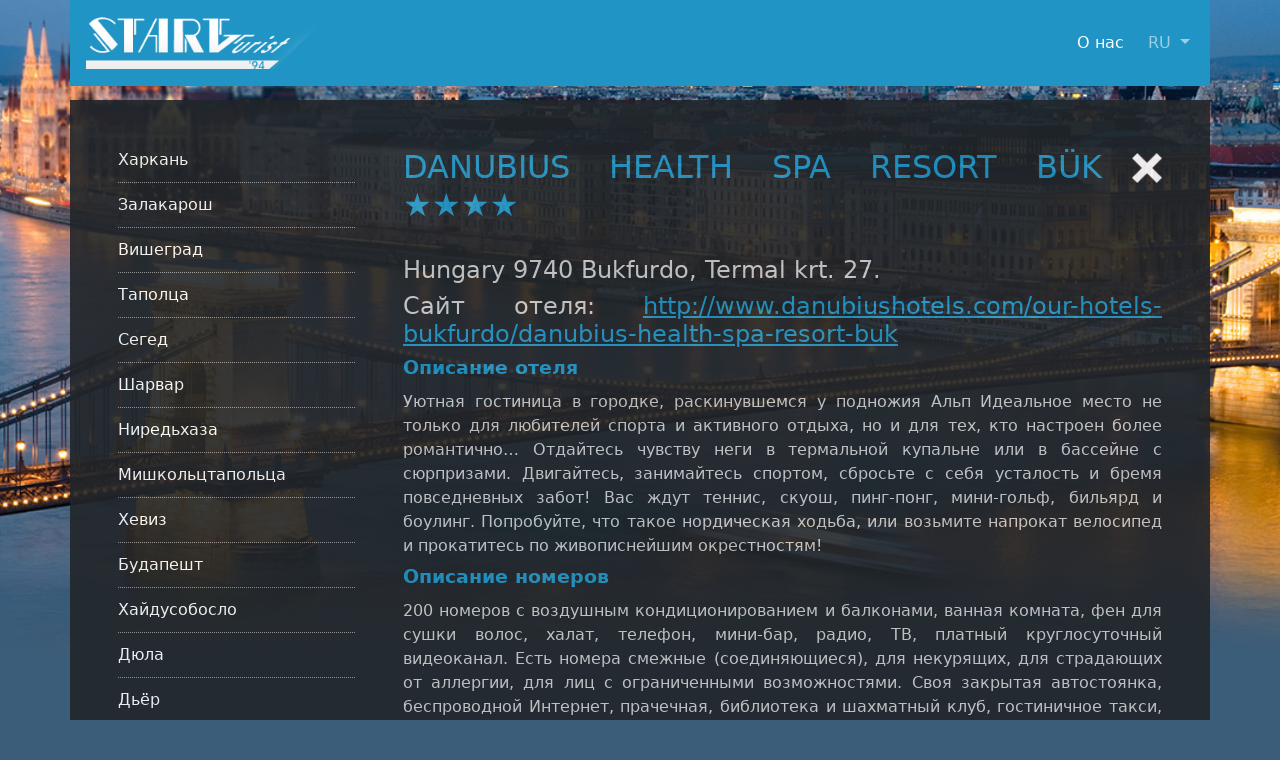

--- FILE ---
content_type: text/html; charset=UTF-8
request_url: https://www.startturist.hu/ru/hotels/bukk/danubius-thermal-sport-hotel-buk
body_size: 7427
content:
<!DOCTYPE html>
<html lang="ru_RU">
<head>
<meta charset="utf-8">
<meta name="viewport" content="width=device-width, initial-scale=1">
<title>Danubius Health Spa Resort Bük ★★★★ |  Start Turist Kft.</title>

<link href="https://cdn.jsdelivr.net/npm/bootstrap@5.3.0-alpha1/dist/css/bootstrap.min.css" rel="stylesheet" integrity="sha384-GLhlTQ8iRABdZLl6O3oVMWSktQOp6b7In1Zl3/Jr59b6EGGoI1aFkw7cmDA6j6gD" crossorigin="anonymous">

<link rel="stylesheet" href="/assets/css/style.css?v=3881ed0d49d0d4d77239e60d3c16ea16" type="text/css" />

<meta name='robots' content='max-image-preview:large' />
	<style>img:is([sizes="auto" i], [sizes^="auto," i]) { contain-intrinsic-size: 3000px 1500px }</style>
	<link rel='stylesheet' id='wp-block-library-css' href='https://www.startturist.hu/_/wp-includes/css/dist/block-library/style.min.css?ver=6.7.4' type='text/css' media='all' />
<style id='classic-theme-styles-inline-css' type='text/css'>
/*! This file is auto-generated */
.wp-block-button__link{color:#fff;background-color:#32373c;border-radius:9999px;box-shadow:none;text-decoration:none;padding:calc(.667em + 2px) calc(1.333em + 2px);font-size:1.125em}.wp-block-file__button{background:#32373c;color:#fff;text-decoration:none}
</style>
<style id='global-styles-inline-css' type='text/css'>
:root{--wp--preset--aspect-ratio--square: 1;--wp--preset--aspect-ratio--4-3: 4/3;--wp--preset--aspect-ratio--3-4: 3/4;--wp--preset--aspect-ratio--3-2: 3/2;--wp--preset--aspect-ratio--2-3: 2/3;--wp--preset--aspect-ratio--16-9: 16/9;--wp--preset--aspect-ratio--9-16: 9/16;--wp--preset--color--black: #000000;--wp--preset--color--cyan-bluish-gray: #abb8c3;--wp--preset--color--white: #ffffff;--wp--preset--color--pale-pink: #f78da7;--wp--preset--color--vivid-red: #cf2e2e;--wp--preset--color--luminous-vivid-orange: #ff6900;--wp--preset--color--luminous-vivid-amber: #fcb900;--wp--preset--color--light-green-cyan: #7bdcb5;--wp--preset--color--vivid-green-cyan: #00d084;--wp--preset--color--pale-cyan-blue: #8ed1fc;--wp--preset--color--vivid-cyan-blue: #0693e3;--wp--preset--color--vivid-purple: #9b51e0;--wp--preset--gradient--vivid-cyan-blue-to-vivid-purple: linear-gradient(135deg,rgba(6,147,227,1) 0%,rgb(155,81,224) 100%);--wp--preset--gradient--light-green-cyan-to-vivid-green-cyan: linear-gradient(135deg,rgb(122,220,180) 0%,rgb(0,208,130) 100%);--wp--preset--gradient--luminous-vivid-amber-to-luminous-vivid-orange: linear-gradient(135deg,rgba(252,185,0,1) 0%,rgba(255,105,0,1) 100%);--wp--preset--gradient--luminous-vivid-orange-to-vivid-red: linear-gradient(135deg,rgba(255,105,0,1) 0%,rgb(207,46,46) 100%);--wp--preset--gradient--very-light-gray-to-cyan-bluish-gray: linear-gradient(135deg,rgb(238,238,238) 0%,rgb(169,184,195) 100%);--wp--preset--gradient--cool-to-warm-spectrum: linear-gradient(135deg,rgb(74,234,220) 0%,rgb(151,120,209) 20%,rgb(207,42,186) 40%,rgb(238,44,130) 60%,rgb(251,105,98) 80%,rgb(254,248,76) 100%);--wp--preset--gradient--blush-light-purple: linear-gradient(135deg,rgb(255,206,236) 0%,rgb(152,150,240) 100%);--wp--preset--gradient--blush-bordeaux: linear-gradient(135deg,rgb(254,205,165) 0%,rgb(254,45,45) 50%,rgb(107,0,62) 100%);--wp--preset--gradient--luminous-dusk: linear-gradient(135deg,rgb(255,203,112) 0%,rgb(199,81,192) 50%,rgb(65,88,208) 100%);--wp--preset--gradient--pale-ocean: linear-gradient(135deg,rgb(255,245,203) 0%,rgb(182,227,212) 50%,rgb(51,167,181) 100%);--wp--preset--gradient--electric-grass: linear-gradient(135deg,rgb(202,248,128) 0%,rgb(113,206,126) 100%);--wp--preset--gradient--midnight: linear-gradient(135deg,rgb(2,3,129) 0%,rgb(40,116,252) 100%);--wp--preset--font-size--small: 13px;--wp--preset--font-size--medium: 20px;--wp--preset--font-size--large: 36px;--wp--preset--font-size--x-large: 42px;--wp--preset--spacing--20: 0.44rem;--wp--preset--spacing--30: 0.67rem;--wp--preset--spacing--40: 1rem;--wp--preset--spacing--50: 1.5rem;--wp--preset--spacing--60: 2.25rem;--wp--preset--spacing--70: 3.38rem;--wp--preset--spacing--80: 5.06rem;--wp--preset--shadow--natural: 6px 6px 9px rgba(0, 0, 0, 0.2);--wp--preset--shadow--deep: 12px 12px 50px rgba(0, 0, 0, 0.4);--wp--preset--shadow--sharp: 6px 6px 0px rgba(0, 0, 0, 0.2);--wp--preset--shadow--outlined: 6px 6px 0px -3px rgba(255, 255, 255, 1), 6px 6px rgba(0, 0, 0, 1);--wp--preset--shadow--crisp: 6px 6px 0px rgba(0, 0, 0, 1);}:where(.is-layout-flex){gap: 0.5em;}:where(.is-layout-grid){gap: 0.5em;}body .is-layout-flex{display: flex;}.is-layout-flex{flex-wrap: wrap;align-items: center;}.is-layout-flex > :is(*, div){margin: 0;}body .is-layout-grid{display: grid;}.is-layout-grid > :is(*, div){margin: 0;}:where(.wp-block-columns.is-layout-flex){gap: 2em;}:where(.wp-block-columns.is-layout-grid){gap: 2em;}:where(.wp-block-post-template.is-layout-flex){gap: 1.25em;}:where(.wp-block-post-template.is-layout-grid){gap: 1.25em;}.has-black-color{color: var(--wp--preset--color--black) !important;}.has-cyan-bluish-gray-color{color: var(--wp--preset--color--cyan-bluish-gray) !important;}.has-white-color{color: var(--wp--preset--color--white) !important;}.has-pale-pink-color{color: var(--wp--preset--color--pale-pink) !important;}.has-vivid-red-color{color: var(--wp--preset--color--vivid-red) !important;}.has-luminous-vivid-orange-color{color: var(--wp--preset--color--luminous-vivid-orange) !important;}.has-luminous-vivid-amber-color{color: var(--wp--preset--color--luminous-vivid-amber) !important;}.has-light-green-cyan-color{color: var(--wp--preset--color--light-green-cyan) !important;}.has-vivid-green-cyan-color{color: var(--wp--preset--color--vivid-green-cyan) !important;}.has-pale-cyan-blue-color{color: var(--wp--preset--color--pale-cyan-blue) !important;}.has-vivid-cyan-blue-color{color: var(--wp--preset--color--vivid-cyan-blue) !important;}.has-vivid-purple-color{color: var(--wp--preset--color--vivid-purple) !important;}.has-black-background-color{background-color: var(--wp--preset--color--black) !important;}.has-cyan-bluish-gray-background-color{background-color: var(--wp--preset--color--cyan-bluish-gray) !important;}.has-white-background-color{background-color: var(--wp--preset--color--white) !important;}.has-pale-pink-background-color{background-color: var(--wp--preset--color--pale-pink) !important;}.has-vivid-red-background-color{background-color: var(--wp--preset--color--vivid-red) !important;}.has-luminous-vivid-orange-background-color{background-color: var(--wp--preset--color--luminous-vivid-orange) !important;}.has-luminous-vivid-amber-background-color{background-color: var(--wp--preset--color--luminous-vivid-amber) !important;}.has-light-green-cyan-background-color{background-color: var(--wp--preset--color--light-green-cyan) !important;}.has-vivid-green-cyan-background-color{background-color: var(--wp--preset--color--vivid-green-cyan) !important;}.has-pale-cyan-blue-background-color{background-color: var(--wp--preset--color--pale-cyan-blue) !important;}.has-vivid-cyan-blue-background-color{background-color: var(--wp--preset--color--vivid-cyan-blue) !important;}.has-vivid-purple-background-color{background-color: var(--wp--preset--color--vivid-purple) !important;}.has-black-border-color{border-color: var(--wp--preset--color--black) !important;}.has-cyan-bluish-gray-border-color{border-color: var(--wp--preset--color--cyan-bluish-gray) !important;}.has-white-border-color{border-color: var(--wp--preset--color--white) !important;}.has-pale-pink-border-color{border-color: var(--wp--preset--color--pale-pink) !important;}.has-vivid-red-border-color{border-color: var(--wp--preset--color--vivid-red) !important;}.has-luminous-vivid-orange-border-color{border-color: var(--wp--preset--color--luminous-vivid-orange) !important;}.has-luminous-vivid-amber-border-color{border-color: var(--wp--preset--color--luminous-vivid-amber) !important;}.has-light-green-cyan-border-color{border-color: var(--wp--preset--color--light-green-cyan) !important;}.has-vivid-green-cyan-border-color{border-color: var(--wp--preset--color--vivid-green-cyan) !important;}.has-pale-cyan-blue-border-color{border-color: var(--wp--preset--color--pale-cyan-blue) !important;}.has-vivid-cyan-blue-border-color{border-color: var(--wp--preset--color--vivid-cyan-blue) !important;}.has-vivid-purple-border-color{border-color: var(--wp--preset--color--vivid-purple) !important;}.has-vivid-cyan-blue-to-vivid-purple-gradient-background{background: var(--wp--preset--gradient--vivid-cyan-blue-to-vivid-purple) !important;}.has-light-green-cyan-to-vivid-green-cyan-gradient-background{background: var(--wp--preset--gradient--light-green-cyan-to-vivid-green-cyan) !important;}.has-luminous-vivid-amber-to-luminous-vivid-orange-gradient-background{background: var(--wp--preset--gradient--luminous-vivid-amber-to-luminous-vivid-orange) !important;}.has-luminous-vivid-orange-to-vivid-red-gradient-background{background: var(--wp--preset--gradient--luminous-vivid-orange-to-vivid-red) !important;}.has-very-light-gray-to-cyan-bluish-gray-gradient-background{background: var(--wp--preset--gradient--very-light-gray-to-cyan-bluish-gray) !important;}.has-cool-to-warm-spectrum-gradient-background{background: var(--wp--preset--gradient--cool-to-warm-spectrum) !important;}.has-blush-light-purple-gradient-background{background: var(--wp--preset--gradient--blush-light-purple) !important;}.has-blush-bordeaux-gradient-background{background: var(--wp--preset--gradient--blush-bordeaux) !important;}.has-luminous-dusk-gradient-background{background: var(--wp--preset--gradient--luminous-dusk) !important;}.has-pale-ocean-gradient-background{background: var(--wp--preset--gradient--pale-ocean) !important;}.has-electric-grass-gradient-background{background: var(--wp--preset--gradient--electric-grass) !important;}.has-midnight-gradient-background{background: var(--wp--preset--gradient--midnight) !important;}.has-small-font-size{font-size: var(--wp--preset--font-size--small) !important;}.has-medium-font-size{font-size: var(--wp--preset--font-size--medium) !important;}.has-large-font-size{font-size: var(--wp--preset--font-size--large) !important;}.has-x-large-font-size{font-size: var(--wp--preset--font-size--x-large) !important;}
:where(.wp-block-post-template.is-layout-flex){gap: 1.25em;}:where(.wp-block-post-template.is-layout-grid){gap: 1.25em;}
:where(.wp-block-columns.is-layout-flex){gap: 2em;}:where(.wp-block-columns.is-layout-grid){gap: 2em;}
:root :where(.wp-block-pullquote){font-size: 1.5em;line-height: 1.6;}
</style>
<link rel='stylesheet' id='ngg_trigger_buttons-css' href='https://www.startturist.hu/_/wp-content/plugins/nextgen-gallery/static/GalleryDisplay/trigger_buttons.css?ver=4.0.4' type='text/css' media='all' />
<link rel='stylesheet' id='dashicons-css' href='https://www.startturist.hu/_/wp-includes/css/dashicons.min.css?ver=6.7.4' type='text/css' media='all' />
<link rel='stylesheet' id='thickbox-css' href='https://www.startturist.hu/_/wp-includes/js/thickbox/thickbox.css?ver=6.7.4' type='text/css' media='all' />
<link rel='stylesheet' id='fontawesome_v4_shim_style-css' href='https://www.startturist.hu/_/wp-content/plugins/nextgen-gallery/static/FontAwesome/css/v4-shims.min.css?ver=6.7.4' type='text/css' media='all' />
<link rel='stylesheet' id='fontawesome-css' href='https://www.startturist.hu/_/wp-content/plugins/nextgen-gallery/static/FontAwesome/css/all.min.css?ver=6.7.4' type='text/css' media='all' />
<link rel='stylesheet' id='nextgen_pagination_style-css' href='https://www.startturist.hu/_/wp-content/plugins/nextgen-gallery/static/GalleryDisplay/pagination_style.css?ver=4.0.4' type='text/css' media='all' />
<link rel='stylesheet' id='nextgen_basic_thumbnails_style-css' href='https://www.startturist.hu/_/wp-content/plugins/nextgen-gallery/static/Thumbnails/nextgen_basic_thumbnails.css?ver=4.0.4' type='text/css' media='all' />
<script type="text/javascript" src="https://www.startturist.hu/_/wp-includes/js/jquery/jquery.min.js?ver=3.7.1" id="jquery-core-js"></script>
<script type="text/javascript" src="https://www.startturist.hu/_/wp-includes/js/jquery/jquery-migrate.min.js?ver=3.4.1" id="jquery-migrate-js"></script>
<script type="text/javascript" id="photocrati_ajax-js-extra">
/* <![CDATA[ */
var photocrati_ajax = {"url":"https:\/\/www.startturist.hu\/_\/index.php?photocrati_ajax=1","rest_url":"https:\/\/www.startturist.hu\/wp-json\/","wp_home_url":"https:\/\/www.startturist.hu","wp_site_url":"https:\/\/www.startturist.hu\/_","wp_root_url":"https:\/\/www.startturist.hu","wp_plugins_url":"https:\/\/www.startturist.hu\/_\/wp-content\/plugins","wp_content_url":"https:\/\/www.startturist.hu\/_\/wp-content","wp_includes_url":"https:\/\/www.startturist.hu\/_\/wp-includes\/","ngg_param_slug":"nextgen","rest_nonce":"c82ed62584"};
/* ]]> */
</script>
<script type="text/javascript" src="https://www.startturist.hu/_/wp-content/plugins/nextgen-gallery/static/Legacy/ajax.min.js?ver=4.0.4" id="photocrati_ajax-js"></script>
<script type="text/javascript" src="https://www.startturist.hu/_/wp-content/plugins/nextgen-gallery/static/FontAwesome/js/v4-shims.min.js?ver=5.3.1" id="fontawesome_v4_shim-js"></script>
<script type="text/javascript" defer crossorigin="anonymous" data-auto-replace-svg="false" data-keep-original-source="false" data-search-pseudo-elements src="https://www.startturist.hu/_/wp-content/plugins/nextgen-gallery/static/FontAwesome/js/all.min.js?ver=5.3.1" id="fontawesome-js"></script>
<script type="text/javascript" src="https://www.startturist.hu/_/wp-content/plugins/nextgen-gallery/static/Thumbnails/nextgen_basic_thumbnails.js?ver=4.0.4" id="nextgen_basic_thumbnails_script-js"></script>

<script src="//code.jquery.com/jquery-1.11.1.min.js"></script>

<script>
  (function(i,s,o,g,r,a,m){i['GoogleAnalyticsObject']=r;i[r]=i[r]||function(){
  (i[r].q=i[r].q||[]).push(arguments)},i[r].l=1*new Date();a=s.createElement(o),
  m=s.getElementsByTagName(o)[0];a.async=1;a.src=g;m.parentNode.insertBefore(a,m)
  })(window,document,'script','//www.google-analytics.com/analytics.js','ga');

  ga('create', 'UA-33837960-1', 'startturist.hu');
  ga('send', 'pageview');

</script>

<!-- nivo slider -->
<link rel="stylesheet" href="/assets/lib/nivo-slider/nivo-slider.css" type="text/css" media="screen" />
<link rel="stylesheet" href="/assets/lib/nivo-slider/themes/startturist/startturist.css" type="text/css" media="screen" />
<script src="/assets/lib/nivo-slider/jquery.nivo.slider.js"></script>
<!-- end nivo slider -->

</head>

<body>

<nav class="container navbar navbar-dark fixed-top navbar-expand-lg primary-menu nav-pri">
<div class="container-fluid">

<a class="navbar-brand" href="/"><img src="/assets/img/start_logo_white.png" alt="" /></a>


<button class="navbar-toggler" type="button" data-bs-toggle="collapse" data-bs-target="#navbarSupportedContent" aria-controls="navbarSupportedContent" aria-expanded="false" aria-label="Toggle navigation">
   <span class="navbar-toggler-icon"></span>
 </button>

<div class="collapse navbar-collapse" id="navbarSupportedContent">
<ul class="navbar-nav ms-auto mb-2 mb-lg-0">
<li class="nav-item"><a class="nav-link text-white ps-3 pe-3" href="https://www.startturist.hu/ru/about-us">О нас</a></li>
<!--
<li class="nav-item"><a class="nav-link text-white ps-3 pe-3" href="https://www.startturist.hu/ru/actual-offers">Актуальное</a></li>
<li class="nav-item"><a class="nav-link text-white ps-3 pe-3" href="https://www.startturist.hu/ru/vacations" aria-current="page">Экскурсии</a></li>
<li class="nav-item"><a class="nav-link text-white ps-3 pe-3" href="https://www.startturist.hu/ru/hotels">Отели Венгрии</a></li>
<li class="nav-item"><a class="nav-link text-white ps-3 pe-3" href="https://www.startturist.hu/ru/health-and-spa">Курорты Венгрии</a></li>
<li class="nav-item"><a class="nav-link text-white ps-3 pe-3" href="https://www.startturist.hu/ru/medical-tourism">Лечебный Туризм</a></li>
<li class="nav-item"><a class="nav-link text-white ps-3 pe-3" href="https://www.startturist.hu/ru/castles">Замки-отели</a></li>
-->

        <li class="nav-item dropdown">
          <a class="nav-link dropdown-toggle" href="#" role="button" data-bs-toggle="dropdown" aria-expanded="false">
            RU
          </a>
          <ul class="dropdown-menu">
            <li><a class="dropdown-item" href="/ru">RU</a></li>
            <li><a class="dropdown-item" href="/pl">PL</a></li>
            <li><a class="dropdown-item" href="/en">EN</a></li>
            <li><a class="dropdown-item" href="/hu">HU</a></li>
          </ul>
        </li>



</ul>

</div>

</div>
</nav>

<div class="headerspan"></div>

<div class="container">



<div class="row bg-dark op-95">


<div class="sidebar col-sm-3 p-5 pe-0">

<ul class="menu-ru-hotels">
<li><a href="/ru/hotels/harkany">Харкань</a></li>
<li><a href="/ru/hotels/zalakaros">Залакарош</a></li>
<li><a href="/ru/hotels/visegrad">Вишеград</a></li>
<li><a href="/ru/hotels/tapolca">Таполца</a></li>
<li><a href="/ru/hotels/szeged">Сегед</a></li>
<li><a href="/ru/hotels/sarvar">Шарвар</a></li>
<li><a href="/ru/hotels/nyiregyhaza">Ниредьхаза</a></li>
<li><a href="/ru/hotels/miskolctapolca">Мишкольцтапольца</a></li>
<li><a href="/ru/hotels/heviz">Хевиз</a></li>
<li><a href="/ru/hotels/budapest">Будапешт</a></li>
<li><a href="/ru/hotels/hajduszoboszlo">Хайдусобосло</a></li>
<li><a href="/ru/hotels/gyula">Дюла</a></li>
<li><a href="/ru/hotels/gyor">Дьёр</a></li>
<li><a href="/ru/hotels/eger">Эгер</a></li>
<li><a href="/ru/hotels/debrecen">Дебрецен</a></li>
<li><a href="/ru/hotels/bukk">Бюк</a></li>
<li><a href="/ru/hotels/balaton">Балатон</a></li>
</ul>

</div>

<div class="col p-5">

<div class="post" id="post-386">
<div class="entry">

<div class="post-close">
  <a href="/ru/"><img src="/assets/img/x-mark-xxl.png"></a>
</div>

<h1>Danubius Health Spa Resort Bük ★★★★</h1>
<h4>Hungary 9740 Bukfurdo, Termal krt. 27.</h4>
<h4>Сайт отеля: <a href="http://www.danubiushotels.com/our-hotels-bukfurdo/danubius-health-spa-resort-buk">http://www.danubiushotels.com/our-hotels-bukfurdo/danubius-health-spa-resort-buk</a></h4>
<h3>Описание отеля</h3>
<p>Уютная гостиница в городке, раскинувшемся у подножия Альп Идеальное место не только для любителей спорта и активного отдыха, но и для тех, кто настроен более романтично… Отдайтесь чувству неги в термальной купальне или в бассейне с сюрпризами. Двигайтесь, занимайтесь спортoм, сбросьте с себя усталость и бремя повседневных забот! Вас ждут теннис, скуош, пинг-понг, мини-гольф, бильярд и боулинг. Попробуйте, что такое нордическая ходьба, или возьмите напрокат велосипед и прокатитесь по живописнейшим окрестностям!</p>
<h3>Описание номеров</h3>
<p>200 номеров с воздушным кондиционированием и балконами, ванная комната, фен для сушки волос, халат, телефон, мини-бар, радио, ТВ, платный круглосуточный видеоканал. Есть номера смежные (соединяющиеся), для некурящих, для страдающих от аллергии, для лиц с ограниченными возможностями. Своя закрытая автостоянка, беспроводной Интернет, прачечная, библиотека и шахматный клуб, гостиничное такси, магазин сувениров.</p>
<h3>Велнес фитнесб услуги красоты&nbsp;</h3>
<p>Внешний и крытый плавательный бассейн, крытый термальный бассейн, джакузи, сауна, парная, бассейн с сюрпризами – подводным струйным массажем, воздухоподдувом, шахматные и карточные столики, солярий Просторный парк с террасой и шезлонгами для приёма солнечныхи воздушных ванн Фитнес-клуб стандарта «Danubius Preмier» Возможности для конных прогулок, охоты и гольфа неподалёку Салон велнес и красоты «Эмпирей»: косметические процедуры, массаж, маникюр, педикюр, парикмахерская. Центр здоровья и велнес Кабинет врача-окулиста</p>
<p>Ресторан <em><strong>«Нильс Хольгерсон»</strong></em> с террасой известен лёгкой здоровой кухней, в фойе и парке – бары, пивная.</p>
<!-- default-view.php -->
<div
	class="ngg-galleryoverview default-view
	 ngg-ajax-pagination-none	"
	id="ngg-gallery-fb879ea092aedfd3dc2d047b4f50fd23-1">

		<!-- Thumbnails -->
				<div id="ngg-image-0" class="ngg-gallery-thumbnail-box
											"
			>
						<div class="ngg-gallery-thumbnail">
			<a href="https://www.startturist.hu/_/media/gallery/bukk-dhsr-buk/bukk-dhsr-buk-1.jpg"
				title=""
				data-src="https://www.startturist.hu/_/media/gallery/bukk-dhsr-buk/bukk-dhsr-buk-1.jpg"
				data-thumbnail="https://www.startturist.hu/_/media/gallery/bukk-dhsr-buk/thumbs/thumbs_bukk-dhsr-buk-1.jpg"
				data-image-id="408"
				data-title="bukk-dhsr-buk-1"
				data-description=""
				data-image-slug="bukk-dhsr-buk-1"
				class='thickbox' rel='fb879ea092aedfd3dc2d047b4f50fd23'>
				<img
					title="bukk-dhsr-buk-1"
					alt="bukk-dhsr-buk-1"
					src="https://www.startturist.hu/_/media/gallery/bukk-dhsr-buk/thumbs/thumbs_bukk-dhsr-buk-1.jpg"
					width="170"
					height="128"
					style="max-width:100%;"
				/>
			</a>
		</div>
							</div>
			
				<div id="ngg-image-1" class="ngg-gallery-thumbnail-box
											"
			>
						<div class="ngg-gallery-thumbnail">
			<a href="https://www.startturist.hu/_/media/gallery/bukk-dhsr-buk/bukk-dhsr-buk-2.jpg"
				title=""
				data-src="https://www.startturist.hu/_/media/gallery/bukk-dhsr-buk/bukk-dhsr-buk-2.jpg"
				data-thumbnail="https://www.startturist.hu/_/media/gallery/bukk-dhsr-buk/thumbs/thumbs_bukk-dhsr-buk-2.jpg"
				data-image-id="409"
				data-title="bukk-dhsr-buk-2"
				data-description=""
				data-image-slug="bukk-dhsr-buk-2"
				class='thickbox' rel='fb879ea092aedfd3dc2d047b4f50fd23'>
				<img
					title="bukk-dhsr-buk-2"
					alt="bukk-dhsr-buk-2"
					src="https://www.startturist.hu/_/media/gallery/bukk-dhsr-buk/thumbs/thumbs_bukk-dhsr-buk-2.jpg"
					width="170"
					height="128"
					style="max-width:100%;"
				/>
			</a>
		</div>
							</div>
			
				<div id="ngg-image-2" class="ngg-gallery-thumbnail-box
											"
			>
						<div class="ngg-gallery-thumbnail">
			<a href="https://www.startturist.hu/_/media/gallery/bukk-dhsr-buk/bukk-dhsr-buk-3.jpg"
				title=""
				data-src="https://www.startturist.hu/_/media/gallery/bukk-dhsr-buk/bukk-dhsr-buk-3.jpg"
				data-thumbnail="https://www.startturist.hu/_/media/gallery/bukk-dhsr-buk/thumbs/thumbs_bukk-dhsr-buk-3.jpg"
				data-image-id="410"
				data-title="bukk-dhsr-buk-3"
				data-description=""
				data-image-slug="bukk-dhsr-buk-3"
				class='thickbox' rel='fb879ea092aedfd3dc2d047b4f50fd23'>
				<img
					title="bukk-dhsr-buk-3"
					alt="bukk-dhsr-buk-3"
					src="https://www.startturist.hu/_/media/gallery/bukk-dhsr-buk/thumbs/thumbs_bukk-dhsr-buk-3.jpg"
					width="170"
					height="128"
					style="max-width:100%;"
				/>
			</a>
		</div>
							</div>
			
	
	<br style="clear: both" />

		<div class="slideshowlink">
		<a href='https://www.startturist.hu/ru/hotels/bukk/danubius-thermal-sport-hotel-buk/nextgen/slideshow'>[Show slideshow]</a>

	</div>
	
		<!-- Pagination -->
		<div class='ngg-clear'></div>	</div>


</div> <!-- .entry -->

</div> <!-- .post -->

</div> <!-- .content -->

</div> <!-- #cwrapper -->


<div id="footer" class="p-5">

<p style="text-align: center;">(c) 2010-2023 Start Turist '94 • H-1051 Budapest, Hercegprimas u. 11.</p>
<p style="text-align: center;"><strong>Tel.:</strong> <a href="tel:+3613173600">(36 1) 317-3600</a>, <a href="tel:+3612660720">(36 1) 266-0720</a> • <strong>E-mail:</strong> <a href="mailto:incoming@startturist.hu">incoming@startturist.hu</a></p>
<div id="flags" class="d-inline-block">
<a class="me-3 text-decoration-none" href="/ru/"><img src="/assets/img/flag_ru.gif" alt=""> RU</a>
<a class="me-3 text-decoration-none" href="/pl/"><img src="/assets/img/flag_pl.gif" alt=""> PL</a>
<a class="me-3 text-decoration-none" href="/en/"><img src="/assets/img/flag_en.gif" alt=""> EN</a>
<a class="text-decoration-none" href="/hu/"><img src="/assets/img/flag_hu.gif" alt=""> HU</a>
</div>
</div>

</div>

<script type="text/javascript" id="ngg_common-js-extra">
/* <![CDATA[ */

var galleries = {};
galleries.gallery_fb879ea092aedfd3dc2d047b4f50fd23 = {"__defaults_set":null,"ID":"fb879ea092aedfd3dc2d047b4f50fd23","album_ids":[],"container_ids":["81"],"display":"","display_settings":{"display_view":"default-view.php","images_per_page":"20","number_of_columns":0,"thumbnail_width":"170","thumbnail_height":"128","show_all_in_lightbox":0,"ajax_pagination":0,"use_imagebrowser_effect":0,"template":"","display_no_images_error":1,"disable_pagination":0,"show_slideshow_link":1,"slideshow_link_text":"[Show slideshow]","override_thumbnail_settings":0,"thumbnail_quality":"100","thumbnail_crop":1,"thumbnail_watermark":0,"ngg_triggers_display":"never","use_lightbox_effect":true},"display_type":"photocrati-nextgen_basic_thumbnails","effect_code":null,"entity_ids":[],"excluded_container_ids":[],"exclusions":[],"gallery_ids":null,"id":"fb879ea092aedfd3dc2d047b4f50fd23","ids":null,"image_ids":[],"images_list_count":null,"inner_content":null,"is_album_gallery":null,"maximum_entity_count":500,"order_by":"sortorder","order_direction":"ASC","returns":"included","skip_excluding_globally_excluded_images":null,"slug":null,"sortorder":[],"source":"galleries","src":"","tag_ids":[],"tagcloud":false,"transient_id":null};
galleries.gallery_fb879ea092aedfd3dc2d047b4f50fd23.wordpress_page_root = "https:\/\/www.startturist.hu\/ru\/hotels\/bukk\/danubius-thermal-sport-hotel-buk";
var nextgen_lightbox_settings = {"static_path":"https:\/\/www.startturist.hu\/_\/wp-content\/plugins\/nextgen-gallery\/static\/Lightbox\/{placeholder}","context":"nextgen_images"};
/* ]]> */
</script>
<script type="text/javascript" src="https://www.startturist.hu/_/wp-content/plugins/nextgen-gallery/static/GalleryDisplay/common.js?ver=4.0.4" id="ngg_common-js"></script>
<script type="text/javascript" id="ngg_common-js-after">
/* <![CDATA[ */
            var nggLastTimeoutVal = 1000;

            var nggRetryFailedImage = function(img) {
                setTimeout(function(){
                    img.src = img.src;
                }, nggLastTimeoutVal);

                nggLastTimeoutVal += 500;
            }
/* ]]> */
</script>
<script type="text/javascript" id="ngg_lightbox_context-js-extra">
/* <![CDATA[ */

var nextgen_thickbox_i18n = {"next":"Next &gt;","prev":"&lt; Prev","image":"Image","of":"of","close":"Close","noiframes":"This feature requires inline frames. You have iframes disabled or your browser does not support them."};
/* ]]> */
</script>
<script type="text/javascript" src="https://www.startturist.hu/_/wp-content/plugins/nextgen-gallery/static/Lightbox/lightbox_context.js?ver=4.0.4" id="ngg_lightbox_context-js"></script>
<script type="text/javascript" src="https://www.startturist.hu/_/wp-content/plugins/nextgen-gallery/static/Lightbox/thickbox/nextgen_thickbox_init.js?ver=4.0.4" id="thickbox-0-js"></script>
<script type="text/javascript" src="https://www.startturist.hu/_/wp-content/plugins/nextgen-gallery/static/Lightbox/thickbox/thickbox.js?ver=4.0.4" id="thickbox-1-js"></script>

</div> <!-- .container -->

 <script src="https://cdn.jsdelivr.net/npm/bootstrap@5.3.0-alpha1/dist/js/bootstrap.bundle.min.js" integrity="sha384-w76AqPfDkMBDXo30jS1Sgez6pr3x5MlQ1ZAGC+nuZB+EYdgRZgiwxhTBTkF7CXvN" crossorigin="anonymous"></script>

</body>
</html>

--- FILE ---
content_type: text/css
request_url: https://www.startturist.hu/assets/css/style.css?v=3881ed0d49d0d4d77239e60d3c16ea16
body_size: 1258
content:

/* CSS RESET */

/* css.defaults */


.promotions > div.col {
  background-size: cover !important;
  border: 1px solid #ccc;
  height: 250px;
}


.promotions div.title {
  text-shadow: 2px 2px 2px #444;
  font-size: 1.3rem;
}

.headerspan {
  height: 100px;
}

.navbar-dark {
  background-color: #2095c5;
}

.navbar-brand img {
  max-height: 60px;
}

.clear,.clearer{clear:both}
.last-item{border-right:0}
.first-item{border-left:0}
strong,b{font-weight:bold}
p{margin-bottom:7px}
a{outline:0;color: #414E6B;}


h1,h2,h3,h4,h5,h6,p {

}

h2 {
}

.post a {
  color:#2095c5;
}

body {
text-align:center;
background: #3b5d79 url(/assets/img/body_bg.jpg) no-repeat;
background-attachment: fixed;
background-position: center top;
background-size: cover;
}


.op-95 {
    opacity: 0.9; 
}

.entry {
  line-height:150%;
  text-align:justify;
  color: #ccc;
}

.sidebar ul {
margin:0;
padding:0;
list-style:none;
text-align: left;
}

.sidebar ul li {
margin-bottom:10px;
padding-bottom:10px;
border-bottom:1px dotted #999;
}

.sidebar ul li:last-child {
border-bottom:0;
}

.sidebar ul li a {
text-decoration:none;
color:#fff;
}

.sidebar ul li.current-menu-item a {
color:#2095c5;
}

.sidebar ul.menu-ru-packages li:first-child a {
  color: red;
}

/* Begin Images */
.entry p img {
padding:0;
max-width:100%;
}

img.centered, img.aligncenter {
display:block;
margin-left:auto;
margin-right:auto;
border:0;
}

img.alignright,.ngg-right {
padding:0;
margin:0 0 10px 15px;
display:inline;
float:right;
border:0;
}

img.alignleft,.ngg-left {
padding:0;
margin:0 15px 10px 0;
display:inline;
float:left;
border:0;
}

.alignright {
float:right;
}

.alignleft {
float:left;
}

/* End Images */
.wp-caption {
padding:5px 2px 2px;
background-color:#eee;
border:1px solid #ccc;
text-align:center;
}

.post h1 {
  color:#2095c5;
  font-size:2rem;
  text-transform: uppercase;
  margin-bottom: 2rem;
}

.post h2 {
  color:#2095c5;
  font-size:1.5rem;
  text-align: left;
}

.post h3 {
  color:#cdb52d;
  color:#2095c5;
  font-size:19px;
  margin-bottom:12px;
  font-weight:bold;
  text-align: left;
}

.post hr {
clear:both;
margin:25px 0;
background-color:#ccc;
color:#ccc;
border:0;
height:4px;
}

.entry ul {
list-style:disc;
margin: 20px 10px 20px 35px;
}

.entry ul li {
margin-bottom:3px;
}

#footer {
  color: #b9d3e8;
}

#footer a {
  color: #fff;
}

#sidebar_content {
width:200px;
border:0 solid #000;
}

#sidebar_content ul {
margin:0;
border:0;
}

#sidebar_content ul li {
line-height:130%;
}

#sidebar_content ul li a {
text-decoration:none;
font-size:15px;
padding: 10px 0 10px 0;
}

#sidebar_content ul li a:hover {
text-decoration:underline;
}

.post .st_table {
  width:100%;
  margin-bottom: 25px;
  border: 1px solid #777;
}

.post table, .post table tr, .post table tr td {
  vertical-align: top;
}

.post .st_table tr {
text-align:left;
}

.post .st_table th {
background-color:#000;
border-right:1px solid #777;
border-bottom:1px solid #777;
padding:5px;
text-align: center;
font-weight: bold;
}

.post .st_table td {
border-right:1px solid #777;
border-bottom:1px solid #777;
padding:7px;
}

.post .st_table td p,.post .st_table th p {
margin:0;
}


#slider_ru {
  margin-top: 10px;
  margin-bottom: 10px;
  height: 450px;
  width: 100%;
  text-align: center;
  display: table;
}

#slidertu_img {
  width: 100% !important;
  height: 450px !important;
}

.post-close {
  display: inline-block;
  float: right;
  margin-left: 30px;
  margin-top: 5px;
}

.post-close img {
  width: 30px;
}


.m-vacations > a {
  background: url(/assets/img/vacations.jpg);
  background-size: cover;
}

.m-castles > a {
  background: url(/assets/img/castles.jpg);
  background-size: cover;
}

.m-hotels-heviz > a {
  background: url(/assets/img/heviz.jpg);
  background-size: cover;
}

.m-hotels-budapest > a {
  background: url(/assets/img/budapest.jpg);
  background-size: cover;
}

.m-actual > a {
  background: url(/assets/img/actual.jpg);
  background-size: cover;
}

.m-programs > a {
  background: url(/assets/img/programs.jpg);
  background-size: cover;
}

.m-medical > a {
  background: url(/assets/img/medical.jpg);
  background-size: cover;
}

.m-vine > a {
  background: url(/assets/img/vine.jpg);
  background-size: cover;
}

.m-info > a {
  background: url(/assets/img/info.jpg);
  background-size: cover;
}



--- FILE ---
content_type: text/plain
request_url: https://www.google-analytics.com/j/collect?v=1&_v=j102&a=1578314583&t=pageview&_s=1&dl=https%3A%2F%2Fwww.startturist.hu%2Fru%2Fhotels%2Fbukk%2Fdanubius-thermal-sport-hotel-buk&ul=en-us%40posix&dt=Danubius%20Health%20Spa%20Resort%20B%C3%BCk%20%E2%98%85%E2%98%85%E2%98%85%E2%98%85%20%7C%20Start%20Turist%20Kft.&sr=1280x720&vp=1280x720&_u=IEBAAAABAAAAACAAI~&jid=1446784621&gjid=1646782931&cid=1126937869.1769913651&tid=UA-33837960-1&_gid=916182648.1769913651&_r=1&_slc=1&z=1541124096
body_size: -451
content:
2,cG-HX60Y9M2V1